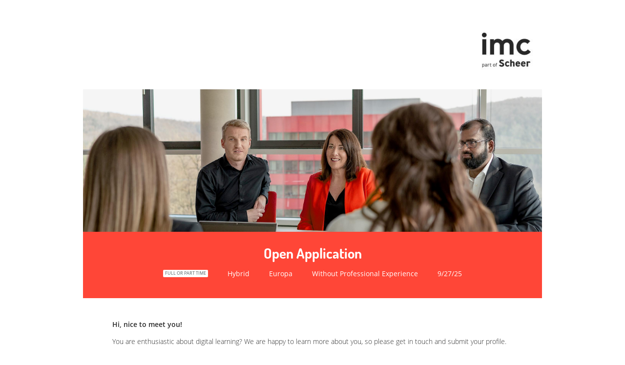

--- FILE ---
content_type: text/html;charset=UTF-8
request_url: https://im-c.softgarden.io/job/33359867/Open-Application?jobDbPVId=133524939&l=en
body_size: 5444
content:
<!DOCTYPE html><html><head>
    

<meta http-equiv="Content-Type" content="text/html; charset=UTF-8">
<meta http-equiv="X-UA-Compatible" content="IE=edge,chrome=1">
<title>Open Application at imc AG | softgarden</title>
<meta name="keywords" content="Open Application, imc AG, Europa, ">
<meta name="description" content="We're looking for: Open Application (Full or Part Time) • Europa">
<meta name="author" content="imc AG">
<meta name="application-name" content="Open Application at imc AG">
<meta property="og:title" content="Open Application at imc AG">
<meta property="og:description" content="We're looking for: Open Application (Full or Part Time) • Europa">
<meta property="og:type" content="website">
<meta property="og:image" content="https://app.softgarden.io/assets/public/media/get/895bd579-3cad-46c4-9886-6a4daae48a2b/0/share.jpg">
<meta name="twitter:image" content="https://app.softgarden.io/assets/public/media/get/895bd579-3cad-46c4-9886-6a4daae48a2b/0/share.jpg">
<meta name="twitter:title" content="Open Application at imc AG">
<meta name="twitter:description" content="We're looking for: Open Application (Full or Part Time) • Europa">
<meta name="viewport" content="width=device-width, initial-scale=1">
<meta name="generator" content="softgarden">
<link rel="apple-touch-icon" sizes="180x180" href="https://static.softgarden.de/favicon/apple-touch-icon.png">
<link rel="icon" type="image/png" sizes="32x32" href="https://static.softgarden.de/favicon/favicon-32x32.png">
<link rel="icon" type="image/png" sizes="16x16" href="https://static.softgarden.de/favicon/favicon-16x16.png">
<link rel="mask-icon" href="https://static.softgarden.de/favicon/safari-pinned-tab.svg" color="#1db0e7">
<link rel="shortcut icon" href="https://static.softgarden.de/favicon/favicon.ico">






<link href="//static.softgarden.de/thirdparty/fonts/googlefonts.css?2" rel="stylesheet" type="text/css">
<style media="all" type="text/css">

	/* ==========================================================================
	   Base styles: opinionated defaults
	   ========================================================================== */

	html,
	button,
	input,
	select,
	textarea {
		color: #4f5d60;
	}

	html {
		line-height: 1;
		font-family: 'Open Sans', 'sans-serif';
		font-weight: 300;
	}

	body {
		min-width: 940px;
	background-color: #ffffff;
		font-size: 0.9em;
	}

	strong, b {
		font-weight: 600;
	}

	::-moz-selection {
		background: #b3d4fc;
		text-shadow: none;
	}

	::selection {
		background: #b3d4fc;
		text-shadow: none;
	}

	img {
		vertical-align: middle;
	}

	h1 {
		font-family: 'Dosis', sans-serif;
		margin: 0 0 2% 0;
	}

	h2 {
		font-size: 1.2em;
		font-weight: 600;
	}

	h3 {
		font-size: 1em;
		font-weight: 400;
		margin: 0;
	}

	p {
		line-height: 1.4;
	}

	a {
	color: #282828;
		text-decoration: none;
	}

	/* Clearfix */
	.clearfix:before,
	.clearfix:after {
		content: " "; /* 1 */
		display: table; /* 2 */
	}

	.clearfix:after {
		clear: both;
	}

	.clearfix {
		*zoom: 1;
	}

	.box-sized {
		box-sizing: border-box;
		-moz-box-sizing: border-box;
		-webkit-box-sizing: border-box;
	}

	.view-job {
		display: none;
	}

	.container {
		margin: 25px auto;
		width: 940px;
	background-color: #FFFFFF;
	}

	/* Base Grid */
	.row {
		*zoom: 1;
	}
	.row:before,
	.row:after {
		content: " "; /* 1 */
		display: table; /* 2 */
	}
	.row:after {
		clear: both;
	}

	/* Global */
	.row .grid_4,
	.row .grid_5,
	.row .grid_6,
	.row .grid_7,
	.row .grid_8,
	.row .grid_12 {
		float: left;
	}

	.row .grid_4 {
		width: 33.3333%;
	}

	.row .grid_5 {
		width: 41.6666%;
	}

	.row .grid_6 {
		width: 50%;
	}

	.row .grid_7 {
		width: 58.3333%;
	}

	.row .grid_8 {
		width: 66.6666%;
	}

	.row .grid_12 {
		width: 100%;
	}

	/* Images & Other Objects */
	img, object, embed {
		max-width: 100%;
	}

	img {
		height: auto;
	}

	.align-left {
		text-align: left;
	}

	.align-center {
		text-align: center;
	}

	.align-right {
		text-align: right;
	}

	/* Header */
	.logo-top {
		margin-bottom: 2%;
	}

	.logo-bottom {
		margin-top: 2%;
	}

	.logo-ct {
	text-align: right;
	}

	.logo-ct > img {
		max-height: 120px;
		height: auto;
		width: auto;
		max-width: 100%;
	}

	.header-ct {
		text-align: center;
	}
	.map {
		background: #0085ca;
	}

	header .header-info {
	background-color: #ff4637;
	color: #ffffff;
		position: relative;
		padding: 3% 0;
		line-height: 1.1;
	}

	#job-header-info {
        display: block;
        list-style-type: none;
        padding: 0;
        margin: 0;
        font-weight: 400;
    }

    .ul-padding {
        padding: 0;
    }

    #job-header-info li {
        margin: 0 10px 0px 10px;
        display: inline-block;
        *display: inline;
        zoom: 1;
        vertical-align: top;

        .header-icon {
            background: transparent url("//static.softgarden.de/images/jobad/bp2014/sprite-icons.png") no-repeat left top;
        }
    }

    #job-header-info .label-container {
        padding-left: 16px;
    }

    #job-header-info .location-container {
        width: 80%;

        .label-location-outer-container {
            justify-content: center;
            display: flex;
        }

        label-location-container {
            display: inline-block;
            width: 99%;        }
    }

    #job-header-info .job-contract-type div {
        padding-left: 0px;
        background: #fff;
        -webkit-border-radius: 2px;
        -moz-border-radius: 2px;
        border-radius: 2px;
        color: #4f5d60;
        padding: 3px 4px;
        text-transform: uppercase;
        font-size: 0.6em;
    }

    #job-header-info .job-contract-type div.contract-dark-icon {
        background: #4f5d60;
        color: #fff;
    }

    #job-header-info div.job-location {
            color: #ffffff;
        height: 16px;
    }

    #job-header-info .location-list {
        width: 20px;
        display: inline-block;
        vertical-align: top;
    }

    /* Light coloured icons */
    #job-header-info div.location-light-icon {
        background-position: 0 0;
    }

    #job-header-info div.experience-light-icon {
        background-position: 0 -19px;
    }

    #job-header-info div.date-light-icon {
        background-position: 0 -40px;
    }

    /* Dark coloured icons */
    #job-header-info div.location-dark-icon {
        background-position: 0 -59px;
    }

    #job-header-info div.experience-dark-icon {
        background-position: 0 -79px;
    }

    #job-header-info div.remote-status-dark-icon {
        background-position: 0 -121px;
    }

    #job-header-info div.remote-status-light-icon {
        background-position: 0 -141px;
    }

    #job-header-info div.date-dark-icon {
       background-position: 0 -99px;
    }

 #widgets {
		padding-bottom: 0;
	}

	/* Content */
	.section {
		padding: 30px 60px;
	}

	.section-button {
		padding: 50px 0px;
	}

	.section h2, .section .section-content__title {
	color: #282828;
	font-weight: 600;
	}

	.section p, .section .section-content__body {
	color: #282828;
	}

	.section ul {
	color: #282828;
		line-height: 1.4;
		padding-left: 20px;
	}

	.section.internal-text:empty {
		display: none;
	}

	.section-border {
	border-bottom: 1px solid #FFFFFF;
	}


	#company-details .section {
		border-bottom: none;
	}

	#posted-by {
	color: #4f5d60;
	background-color: #f0f5f8;
		-webkit-border-radius: 3px;
		-moz-border-radius: 3px;
		border-radius: 3px;
		padding: 20px;
	}

	#location {
		height: 200px;
	}

	#location.grid_8 {
		padding-left: 30px;
	}

	#posted-by.grid_4 {
		height: 200px;
	}

	#posted-by .avatar {
		margin: 18px auto;
		width: 70px;
		height: 70px;
	}

	#posted-by .avatar img {
		width: 100%;
		-webkit-border-radius: 50%;
		-moz-border-radius: 50%;
		border-radius: 50%;
	}

	#posted-by .job-owner {
		text-align: center;
	}

	#posted-by .name {
		display: block;
		font-weight: 600;
	}

	#posted-by .position {
		display: block;
	}

	#map_canvas {
		width: 100%;
		height: 100%;
		-webkit-border-radius: 3px;
		-moz-border-radius: 3px;
		border-radius: 3px;
	}

	 .btn {
    text-align: center;
 color: #FFFFFF;
 padding: 0.6em 4em;
    border: none;
    -webkit-border-radius: 3px;
    -moz-border-radius: 3px;
    border-radius: 3px;
    cursor: pointer;
    text-decoration: none;
    text-transform: uppercase;
 font-weight: 600;
  -webkit-transition: background-color 0.5s ease;
    -moz-transition: background-color 0.5s ease;
    -o-transition: background-color 0.5s ease;
    transition: background-color 0.5s ease;
 background-color: #FF4637;
}

.btn_sa_wa {
  text-align: center;
  color: #FFFFFF;
  padding: 0.6em 1em;
  margin-left: 1em;
  border: none;
  -webkit-border-radius: 3px;
  -moz-border-radius: 3px;
  border-radius: 3px;
  cursor: pointer;
  text-decoration: none;
  text-transform: uppercase;
  -webkit-transition: background-color 0.5s ease;
  -moz-transition: background-color 0.5s ease;
  -o-transition: background-color 0.5s ease;
  transition: background-color 0.5s ease;
  background-color: #075E54;
 }

 a.btn_sa_wa:hover {
  color: #fff;
  background-color: #25D366;
 }

 .btn_sa_wa img {
  margin-bottom: 2px;
  }

a.btn:hover {
	color: #FFFFFF;
	background-color: #FF7F75;
	}

	#company-wrap {
		padding-bottom: 60px;
		border-bottom: 1px solid #dce1e2;
	}

	/* Footer */
	footer {
		font-weight: 600;
	}

	footer .section {
		font-size: .88em;
	}

	footer .share {
		display: block;
		float: left;
		margin-left: 150px;
	}

	footer ul {
		float: right;
		padding: 0 !important;
		margin: -5px 0 0 0;
		list-style: none;
	}

	footer ul li {
		float: left;
		width: 25px;
		margin: 0 0 0 10px;
		background-color: #5e696e;
		position: relative;
		-webkit-border-radius: 2px;
		-moz-border-radius: 2px;
		border-radius: 2px;
	}

	footer .share img {
		float: left;
		position: relative;
		width: 100%;
		height: auto;
		z-index: 2;
	}


	footer .section-footer {
		padding: 30px 60px;
		font-size: 0.8em;
		font-weight: 100;
		color: #7a7b7b;
		text-align: right;
	}

	.logo-image,
	.header-image {
		display: none;
	}


	.apply-container {
		padding: 5px 0 5px 5px;
	}
	#certificate-widget{
		text-align: right;
		margin-right: -25px;
	}

	@media (max-width: 800px) {
		#certificate-widget {
			position: relative;
			width: 270px;
			margin: 0 auto;
		}
	}

	.cerificate-widget + .row > div {
		margin-top: 25px;
	}


	#posted-by.grid_4 {
		display: flex;
		flex-direction: column;
		justify-content: center;
	}

	h3 + .job-owner {
		margin-top: .5rem;
	}

	/* =============================================================================
	   768px Grid
	   ========================================================================== */
	@media only screen and (min-width: 768px) and (max-width: 995px) {

		body {
			min-width: 750px;
		}

		/* Container | 768px */
		.container {
			width: 750px;
		}

		footer .share {
			margin-left: 65px;
		}


	}

	/* =============================================================================
	   Less than 768px
	   ========================================================================== */

	@media only screen and (max-width: 767px) {

		body{
			min-width:0;
			font-size: 0.8em;
		}

		h1 {
			font-size: 1.3em;
		}

		/* Container */
		.container { margin:0 auto; width:456px; overflow:hidden; }

		/* Global */
		.row .grid_4,
		.row .grid_5,
		.row .grid_6,
		.row .grid_7,
		.row .grid_8,
		.row .grid_12   {
			width: 100%;
			float: none;
		}

		.section {
			padding: 11px 24px;
		}

		.section-button {
			padding: 35px 0px;
		}

		#company-wrap {
			padding-bottom: 30px;
		}

		#posted-by.grid_4 {
			height: auto;
		}

		#location.grid_8 {
			padding-left: 0;
		}

		footer .social {
			margin-top: 25px;
			font-size: 1.2em;
		}

		footer .share {
			margin: 0;
		}

		footer .section-footer {
			padding: 30px 24px;
		}

	}

	@media print,
	(-o-min-device-pixel-ratio: 5/4),
	(-webkit-min-device-pixel-ratio: 1.25),
	(min-resolution: 120dpi) {
		/* Style adjustments for high resolution devices */
	}


	@media only screen and (min-width: 768px){
		.whatsapp{
			display:none;
		}
	}
	/* =============================================================================
	   Less than 480px
	   ========================================================================== */

	@media only screen and (max-width: 479px) {

		body{
			min-width:0;
			margin: 0;
		}

		/* Container */
		.container { width:320px; }

		/* Global */
		.section {
			padding: 10px 13px;
		}

		header .header-info ul {
        float: none;
        overflow: hidden;
        margin-top: 10px;
    }

    .btn_sa_wa {
        padding: 1em 0em;
        display: inline-block;
        width: 70%;
        border-radius: 50px;
        margin-top: 15px;
    }

header .header-info ul:nth-child(2) {
			margin-left: 0;
		}

		#company-wrap {
			padding-bottom: 22px;
		}

		footer {
			font-size: .9em;
		}

		footer .section {
			padding: 15px 13px;
		}

		.btn {
			padding: 2em 0em;
			display: inline-block;
			width: 100%;
			border-radius: 0px;;
		}

		footer .section-footer {
			padding: 30px 19px;
		}

		footer ul li {
			width: 20px;
			margin: 0 0 0 9px;
		}

		footer .social {
			font-size: 1em;
			text-align:left;
		}
	}

	/* ==========================================================================
	   Print styles.
	   Inlined to avoid required HTTP connection: h5bp.com/r
	   ========================================================================== */

	@media print {
		* {
			background: transparent !important;
			color: #000 !important; /* Black prints faster: h5bp.com/s */
			box-shadow: none !important;
			text-shadow: none !important;
		}

		a,
		a:visited {
			text-decoration: underline;
		}

		a[href]:after {
			content: " (" attr(href) ")";
		}

		#map_canvas a[href]:after, header .header-info .location a[href]:after {
			content: none;
		}

		abbr[title]:after {
			content: " (" attr(title) ")";
		}

		/*
		 * Don't show links for images, or javascript/internal links
		 */

		.ir a:after,
		a[href^="javascript:"]:after,
		a[href^="#"]:after {
			content: "";
		}

		pre,
		blockquote {
			border: 1px solid #999;
			page-break-inside: avoid;
		}

		thead {
			display: table-header-group; /* h5bp.com/t */
		}

		tr,
		img {
			page-break-inside: avoid;
		}

		img {
			max-width: 100% !important;
		}

		@page {
			margin: 0.5cm;
		}

		p,
		h2,
		h3 {
			orphans: 3;
			widows: 3;
		}

		h2,
		h3 {
			page-break-after: avoid;
		}

		.view-job {
			display: block;
		}

		.social {
			display: none;
			margin-bottom: 30px;
		}

		header.header-info{
			padding: 1% 0;
		}
		.section {
			padding: 10px 0;
		}
		.logo-bottom{
			margin-top: 1%;
		}
		.logo-top{
			margin-bottom: 1%;
		}
	}
  
</style>
<script type="text/javascript">
    function socialMedia() {
        //pull page URL and add it to sharing links for social media
        var shareUrl = location.href.replace(/;jsessionid=\w+[^\?]?/, '');
        var docURL = shareUrl;
        var docURLEnc = encodeURIComponent(docURL);
        var title = document.getElementById('main-title').innerHTML;
        var titleEnc = encodeURIComponent(title);

        var linkedinUrl = "http://www.linkedin.com/shareArticle?mini=true&url=" + docURLEnc + "&title=" + titleEnc + "&source=softgarden";
        setLink('linkedin-link', linkedinUrl);

        var twitterUrl = "http://twitter.com/share?url=" + docURLEnc + "&text=" + titleEnc;
        setLink('twitter-link', twitterUrl);

        var facebookUrl = "https://www.facebook.com/sharer/sharer.php?u=" + docURLEnc;
        setLink('facebook-link', facebookUrl);

        var xingUrl = "https://www.xing.com/social/share/spi?url=" + docURLEnc ;
        setLink('xing-link', xingUrl);

        var whatsappUrl = "whatsapp://send?text=" + docURL;
        setLink('whatsapp-link', whatsappUrl);
    }

function setLink(elId, url) {
    var el = document.getElementById(elId);
    if (el !== null && el !== undefined) {
        el.setAttribute('href', url);
    }
}

window.onload = socialMedia;
</script><meta name="robots" content="noindex"><link rel="canonical" href="https://im-c.softgarden.io/job/33359867/Open-Application"/></head><body>































































































<div> 












<!-- Job URL for print -->
<a class="view-job" href="">View job here</a>

<!-- container -->
<div class="container clearfix">
    <header class="clearfix" role="banner">
        <div class="logo-ct logo-top logo-bottom">
            <img src="https://app.softgarden.io/assets/public/media/get/49d5dd27-32fb-40cb-862a-c53317a21dfc/1588150079153/dd0e5ed0-daf6-4722-845a-20e6d5b30cc0.jpg" alt="null"  height="125" />
        </div>

        <div class="header-ct" id="header-image">
            <img src="https://app.softgarden.io/assets/public/media/get/dd19dcc6-ed94-4779-a975-0596835cab21/1718711319305/imc_Softgarden_Job-Ad_03.jpg" alt="null" />
        </div>
 

        
        <div class="header-info">
            <h1 id="main-title" class="align-center">Open Application</h1>
 
            <div id="job-header-info">
                <ul class="align-center ul-padding">
                    <li class="job-contract-type">
                        <div class="header-icon contract-light-icon">Full or Part Time</div>
                    </li>

                        <li class="job-remotestatus">
                            <div class="header-icon remote-status-light-icon">
                                <div class="label-container"> Hybrid</div>
                            </div>
                        </li>


                        <li class="job-location">
                            <div class="header-icon location-light-icon">
                                <div class="label-container">Europa</div>
                            </div>
                        </li>

                        <li class="job-experience">
                            <div class="header-icon experience-light-icon">
                                <div class="label-container">Without Professional Experience</div>
                            </div>
                        </li>

                        <li class="location">
                            <div class="header-icon date-light-icon">
                                <div class="label-container">9/27/25</div>
                            </div>
                        </li>
                </ul>

            </div>
        </div>

 

    </header>

    <div id="position-overview">
        <div class="free-text"><div class="sections sections--1"><section class="section section-border section-content section--1 first last odd"><div class="section-content__body"><p class="MsoNormal"><strong><span style="mso-ansi-language: EN-US;">Hi, nice to meet you!</span></strong></p>
<p class="MsoNormal"><span style="mso-ansi-language: EN-US;">You are enthusiastic about digital learning? We are happy to learn more about you, so please get in touch and submit your profile. </span></p></div></section></div></div>
        <div class="section internal-text"></div>
    </div>

  <div class="align-center" id="apply">
    <div class="section-button section-border">
        <a class="btn" href="https://jobdb.softgarden.de/jobdb/public/jobposting/applyonline/click?jp=33359867" id="applynow" target="_blank">  <span lang="en">Apply Online</span>                </a>

    </div>
</div>

      <footer>

                        
        <div class="section section-border">

            <div class="row">

                
                <div class="grid_5" lang="en">
                    <a href="https://im-c.softgarden.io" target="_top">View more jobs</a>
                </div>
                
                
                
                
                
                
                
                
                
                
                
                
                
                
		                
                 <div class="grid_7 align-right social" id="sociallinkcontainer">
                     <span lang="en">Share this job</span>               

                    <ul class="social-share-list">
                        <li class="linkedin">
                            <a id="linkedin-link" rel="noopener" target="_blank"> <img src="https://static.softgarden.de/images/jobad/bp2013/linkedin.png" /> </a>
                        </li>
                        <li class="facebook">
                            <a id="facebook-link" rel="noopener" target="_blank"> <img src="https://static.softgarden.de/images/jobad/bp2013/facebook.png" /> </a>
                        </li>
                        <li class="twitter">
                            <a id="twitter-link" rel="noopener" target="_blank"> <img src="https://static.softgarden.de/images/jobad/X.png" /> </a>
                        </li>
                        <li class="xing">
                            <a id="xing-link" rel="noopener" target="_blank"> <img src="https://static.softgarden.de/images/jobad/bp2013/xing.png" /> </a>
                        </li>
                        <li class="whatsapp">
                            <a id="whatsapp-link" rel="noopener" target="_blank"> <img src="https://app.softgarden.io/assets/public/media/get/417f2fc4-fcad-4847-a8c0-6117132a7603/1504690064017/whatsapp.png" /> </a>
                        </li>
                    </ul>
                </div>

            </div>
        </div>

        
        <div id="logo">
            <div class="section-footer clearfix">
                <div style="float:left;">
                    <a href="https://im-c.softgarden.io/imprint" rel="noopener" target="_blank">  <span lang="en">Imprint</span>                </a> | <a href="https://im-c.softgarden.io/data-security" rel="noopener" target="_blank">  <span lang="en">Privacy Policy</span>                 </a>
                </div>
                <a href="https://www.softgarden.de" rel="noopener" target="_blank">Powered by softgarden</a>
            </div>
        </div>
    </footer>


</div> <!--! end of container --></div><img src="https://tracker.softgarden.de/tracker/view/33359867/249720650/view.gif" width="1" height="1" alt="" title="" /></body></html>



--- FILE ---
content_type: text/css
request_url: https://static.softgarden.de/thirdparty/fonts/css/open-sans-vietnamese_latin-ext_latin_greek-ext_greek_cyrillic-ext_cyrillic.css
body_size: 175
content:
/* open-sans-300 - vietnamese_latin-ext_latin_greek-ext_greek_cyrillic-ext_cyrillic */
@font-face {
  font-family: 'Open Sans';
  font-style: normal;
  font-weight: 300;
  src: url('../fonts/open-sans-v17-vietnamese_latin-ext_latin_greek-ext_greek_cyrillic-ext_cyrillic-300.eot'); /* IE9 Compat Modes */
  src: local('Open Sans Light'), local('OpenSans-Light'),
       url('../fonts/open-sans-v17-vietnamese_latin-ext_latin_greek-ext_greek_cyrillic-ext_cyrillic-300.eot?#iefix') format('embedded-opentype'), /* IE6-IE8 */
       url('../fonts/open-sans-v17-vietnamese_latin-ext_latin_greek-ext_greek_cyrillic-ext_cyrillic-300.woff2') format('woff2'), /* Super Modern Browsers */
       url('../fonts/open-sans-v17-vietnamese_latin-ext_latin_greek-ext_greek_cyrillic-ext_cyrillic-300.woff') format('woff'), /* Modern Browsers */
       url('../fonts/open-sans-v17-vietnamese_latin-ext_latin_greek-ext_greek_cyrillic-ext_cyrillic-300.ttf') format('truetype'), /* Safari, Android, iOS */
       url('../fonts/open-sans-v17-vietnamese_latin-ext_latin_greek-ext_greek_cyrillic-ext_cyrillic-300.svg#OpenSans') format('svg'); /* Legacy iOS */
}
/* open-sans-300italic - vietnamese_latin-ext_latin_greek-ext_greek_cyrillic-ext_cyrillic */
@font-face {
  font-family: 'Open Sans';
  font-style: italic;
  font-weight: 300;
  src: url('../fonts/open-sans-v17-vietnamese_latin-ext_latin_greek-ext_greek_cyrillic-ext_cyrillic-300italic.eot'); /* IE9 Compat Modes */
  src: local('Open Sans Light Italic'), local('OpenSans-LightItalic'),
       url('../fonts/open-sans-v17-vietnamese_latin-ext_latin_greek-ext_greek_cyrillic-ext_cyrillic-300italic.eot?#iefix') format('embedded-opentype'), /* IE6-IE8 */
       url('../fonts/open-sans-v17-vietnamese_latin-ext_latin_greek-ext_greek_cyrillic-ext_cyrillic-300italic.woff2') format('woff2'), /* Super Modern Browsers */
       url('../fonts/open-sans-v17-vietnamese_latin-ext_latin_greek-ext_greek_cyrillic-ext_cyrillic-300italic.woff') format('woff'), /* Modern Browsers */
       url('../fonts/open-sans-v17-vietnamese_latin-ext_latin_greek-ext_greek_cyrillic-ext_cyrillic-300italic.ttf') format('truetype'), /* Safari, Android, iOS */
       url('../fonts/open-sans-v17-vietnamese_latin-ext_latin_greek-ext_greek_cyrillic-ext_cyrillic-300italic.svg#OpenSans') format('svg'); /* Legacy iOS */
}
/* open-sans-regular - vietnamese_latin-ext_latin_greek-ext_greek_cyrillic-ext_cyrillic */
@font-face {
  font-family: 'Open Sans';
  font-style: normal;
  font-weight: 400;
  src: url('../fonts/open-sans-v17-vietnamese_latin-ext_latin_greek-ext_greek_cyrillic-ext_cyrillic-regular.eot'); /* IE9 Compat Modes */
  src: local('Open Sans Regular'), local('OpenSans-Regular'),
       url('../fonts/open-sans-v17-vietnamese_latin-ext_latin_greek-ext_greek_cyrillic-ext_cyrillic-regular.eot?#iefix') format('embedded-opentype'), /* IE6-IE8 */
       url('../fonts/open-sans-v17-vietnamese_latin-ext_latin_greek-ext_greek_cyrillic-ext_cyrillic-regular.woff2') format('woff2'), /* Super Modern Browsers */
       url('../fonts/open-sans-v17-vietnamese_latin-ext_latin_greek-ext_greek_cyrillic-ext_cyrillic-regular.woff') format('woff'), /* Modern Browsers */
       url('../fonts/open-sans-v17-vietnamese_latin-ext_latin_greek-ext_greek_cyrillic-ext_cyrillic-regular.ttf') format('truetype'), /* Safari, Android, iOS */
       url('../fonts/open-sans-v17-vietnamese_latin-ext_latin_greek-ext_greek_cyrillic-ext_cyrillic-regular.svg#OpenSans') format('svg'); /* Legacy iOS */
}
/* open-sans-italic - vietnamese_latin-ext_latin_greek-ext_greek_cyrillic-ext_cyrillic */
@font-face {
  font-family: 'Open Sans';
  font-style: italic;
  font-weight: 400;
  src: url('../fonts/open-sans-v17-vietnamese_latin-ext_latin_greek-ext_greek_cyrillic-ext_cyrillic-italic.eot'); /* IE9 Compat Modes */
  src: local('Open Sans Italic'), local('OpenSans-Italic'),
       url('../fonts/open-sans-v17-vietnamese_latin-ext_latin_greek-ext_greek_cyrillic-ext_cyrillic-italic.eot?#iefix') format('embedded-opentype'), /* IE6-IE8 */
       url('../fonts/open-sans-v17-vietnamese_latin-ext_latin_greek-ext_greek_cyrillic-ext_cyrillic-italic.woff2') format('woff2'), /* Super Modern Browsers */
       url('../fonts/open-sans-v17-vietnamese_latin-ext_latin_greek-ext_greek_cyrillic-ext_cyrillic-italic.woff') format('woff'), /* Modern Browsers */
       url('../fonts/open-sans-v17-vietnamese_latin-ext_latin_greek-ext_greek_cyrillic-ext_cyrillic-italic.ttf') format('truetype'), /* Safari, Android, iOS */
       url('../fonts/open-sans-v17-vietnamese_latin-ext_latin_greek-ext_greek_cyrillic-ext_cyrillic-italic.svg#OpenSans') format('svg'); /* Legacy iOS */
}
/* open-sans-600 - vietnamese_latin-ext_latin_greek-ext_greek_cyrillic-ext_cyrillic */
@font-face {
  font-family: 'Open Sans';
  font-style: normal;
  font-weight: 600;
  src: url('../fonts/open-sans-v17-vietnamese_latin-ext_latin_greek-ext_greek_cyrillic-ext_cyrillic-600.eot'); /* IE9 Compat Modes */
  src: local('Open Sans SemiBold'), local('OpenSans-SemiBold'),
       url('../fonts/open-sans-v17-vietnamese_latin-ext_latin_greek-ext_greek_cyrillic-ext_cyrillic-600.eot?#iefix') format('embedded-opentype'), /* IE6-IE8 */
       url('../fonts/open-sans-v17-vietnamese_latin-ext_latin_greek-ext_greek_cyrillic-ext_cyrillic-600.woff2') format('woff2'), /* Super Modern Browsers */
       url('../fonts/open-sans-v17-vietnamese_latin-ext_latin_greek-ext_greek_cyrillic-ext_cyrillic-600.woff') format('woff'), /* Modern Browsers */
       url('../fonts/open-sans-v17-vietnamese_latin-ext_latin_greek-ext_greek_cyrillic-ext_cyrillic-600.ttf') format('truetype'), /* Safari, Android, iOS */
       url('../fonts/open-sans-v17-vietnamese_latin-ext_latin_greek-ext_greek_cyrillic-ext_cyrillic-600.svg#OpenSans') format('svg'); /* Legacy iOS */
}
/* open-sans-600italic - vietnamese_latin-ext_latin_greek-ext_greek_cyrillic-ext_cyrillic */
@font-face {
  font-family: 'Open Sans';
  font-style: italic;
  font-weight: 600;
  src: url('../fonts/open-sans-v17-vietnamese_latin-ext_latin_greek-ext_greek_cyrillic-ext_cyrillic-600italic.eot'); /* IE9 Compat Modes */
  src: local('Open Sans SemiBold Italic'), local('OpenSans-SemiBoldItalic'),
       url('../fonts/open-sans-v17-vietnamese_latin-ext_latin_greek-ext_greek_cyrillic-ext_cyrillic-600italic.eot?#iefix') format('embedded-opentype'), /* IE6-IE8 */
       url('../fonts/open-sans-v17-vietnamese_latin-ext_latin_greek-ext_greek_cyrillic-ext_cyrillic-600italic.woff2') format('woff2'), /* Super Modern Browsers */
       url('../fonts/open-sans-v17-vietnamese_latin-ext_latin_greek-ext_greek_cyrillic-ext_cyrillic-600italic.woff') format('woff'), /* Modern Browsers */
       url('../fonts/open-sans-v17-vietnamese_latin-ext_latin_greek-ext_greek_cyrillic-ext_cyrillic-600italic.ttf') format('truetype'), /* Safari, Android, iOS */
       url('../fonts/open-sans-v17-vietnamese_latin-ext_latin_greek-ext_greek_cyrillic-ext_cyrillic-600italic.svg#OpenSans') format('svg'); /* Legacy iOS */
}
/* open-sans-700 - vietnamese_latin-ext_latin_greek-ext_greek_cyrillic-ext_cyrillic */
@font-face {
  font-family: 'Open Sans';
  font-style: normal;
  font-weight: 700;
  src: url('../fonts/open-sans-v17-vietnamese_latin-ext_latin_greek-ext_greek_cyrillic-ext_cyrillic-700.eot'); /* IE9 Compat Modes */
  src: local('Open Sans Bold'), local('OpenSans-Bold'),
       url('../fonts/open-sans-v17-vietnamese_latin-ext_latin_greek-ext_greek_cyrillic-ext_cyrillic-700.eot?#iefix') format('embedded-opentype'), /* IE6-IE8 */
       url('../fonts/open-sans-v17-vietnamese_latin-ext_latin_greek-ext_greek_cyrillic-ext_cyrillic-700.woff2') format('woff2'), /* Super Modern Browsers */
       url('../fonts/open-sans-v17-vietnamese_latin-ext_latin_greek-ext_greek_cyrillic-ext_cyrillic-700.woff') format('woff'), /* Modern Browsers */
       url('../fonts/open-sans-v17-vietnamese_latin-ext_latin_greek-ext_greek_cyrillic-ext_cyrillic-700.ttf') format('truetype'), /* Safari, Android, iOS */
       url('../fonts/open-sans-v17-vietnamese_latin-ext_latin_greek-ext_greek_cyrillic-ext_cyrillic-700.svg#OpenSans') format('svg'); /* Legacy iOS */
}
/* open-sans-700italic - vietnamese_latin-ext_latin_greek-ext_greek_cyrillic-ext_cyrillic */
@font-face {
  font-family: 'Open Sans';
  font-style: italic;
  font-weight: 700;
  src: url('../fonts/open-sans-v17-vietnamese_latin-ext_latin_greek-ext_greek_cyrillic-ext_cyrillic-700italic.eot'); /* IE9 Compat Modes */
  src: local('Open Sans Bold Italic'), local('OpenSans-BoldItalic'),
       url('../fonts/open-sans-v17-vietnamese_latin-ext_latin_greek-ext_greek_cyrillic-ext_cyrillic-700italic.eot?#iefix') format('embedded-opentype'), /* IE6-IE8 */
       url('../fonts/open-sans-v17-vietnamese_latin-ext_latin_greek-ext_greek_cyrillic-ext_cyrillic-700italic.woff2') format('woff2'), /* Super Modern Browsers */
       url('../fonts/open-sans-v17-vietnamese_latin-ext_latin_greek-ext_greek_cyrillic-ext_cyrillic-700italic.woff') format('woff'), /* Modern Browsers */
       url('../fonts/open-sans-v17-vietnamese_latin-ext_latin_greek-ext_greek_cyrillic-ext_cyrillic-700italic.ttf') format('truetype'), /* Safari, Android, iOS */
       url('../fonts/open-sans-v17-vietnamese_latin-ext_latin_greek-ext_greek_cyrillic-ext_cyrillic-700italic.svg#OpenSans') format('svg'); /* Legacy iOS */
}
/* open-sans-800 - vietnamese_latin-ext_latin_greek-ext_greek_cyrillic-ext_cyrillic */
@font-face {
  font-family: 'Open Sans';
  font-style: normal;
  font-weight: 800;
  src: url('../fonts/open-sans-v17-vietnamese_latin-ext_latin_greek-ext_greek_cyrillic-ext_cyrillic-800.eot'); /* IE9 Compat Modes */
  src: local('Open Sans ExtraBold'), local('OpenSans-ExtraBold'),
       url('../fonts/open-sans-v17-vietnamese_latin-ext_latin_greek-ext_greek_cyrillic-ext_cyrillic-800.eot?#iefix') format('embedded-opentype'), /* IE6-IE8 */
       url('../fonts/open-sans-v17-vietnamese_latin-ext_latin_greek-ext_greek_cyrillic-ext_cyrillic-800.woff2') format('woff2'), /* Super Modern Browsers */
       url('../fonts/open-sans-v17-vietnamese_latin-ext_latin_greek-ext_greek_cyrillic-ext_cyrillic-800.woff') format('woff'), /* Modern Browsers */
       url('../fonts/open-sans-v17-vietnamese_latin-ext_latin_greek-ext_greek_cyrillic-ext_cyrillic-800.ttf') format('truetype'), /* Safari, Android, iOS */
       url('../fonts/open-sans-v17-vietnamese_latin-ext_latin_greek-ext_greek_cyrillic-ext_cyrillic-800.svg#OpenSans') format('svg'); /* Legacy iOS */
}
/* open-sans-800italic - vietnamese_latin-ext_latin_greek-ext_greek_cyrillic-ext_cyrillic */
@font-face {
  font-family: 'Open Sans';
  font-style: italic;
  font-weight: 800;
  src: url('../fonts/open-sans-v17-vietnamese_latin-ext_latin_greek-ext_greek_cyrillic-ext_cyrillic-800italic.eot'); /* IE9 Compat Modes */
  src: local('Open Sans ExtraBold Italic'), local('OpenSans-ExtraBoldItalic'),
       url('../fonts/open-sans-v17-vietnamese_latin-ext_latin_greek-ext_greek_cyrillic-ext_cyrillic-800italic.eot?#iefix') format('embedded-opentype'), /* IE6-IE8 */
       url('../fonts/open-sans-v17-vietnamese_latin-ext_latin_greek-ext_greek_cyrillic-ext_cyrillic-800italic.woff2') format('woff2'), /* Super Modern Browsers */
       url('../fonts/open-sans-v17-vietnamese_latin-ext_latin_greek-ext_greek_cyrillic-ext_cyrillic-800italic.woff') format('woff'), /* Modern Browsers */
       url('../fonts/open-sans-v17-vietnamese_latin-ext_latin_greek-ext_greek_cyrillic-ext_cyrillic-800italic.ttf') format('truetype'), /* Safari, Android, iOS */
       url('../fonts/open-sans-v17-vietnamese_latin-ext_latin_greek-ext_greek_cyrillic-ext_cyrillic-800italic.svg#OpenSans') format('svg'); /* Legacy iOS */
}

